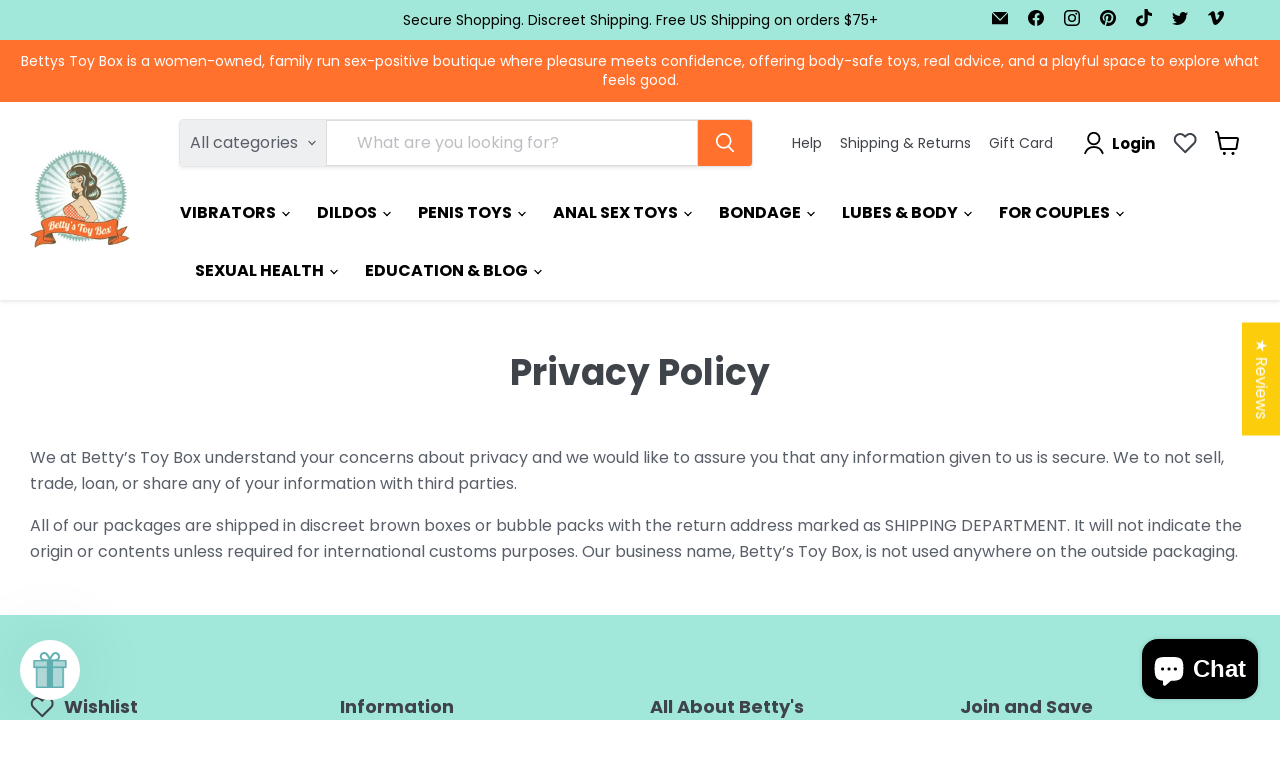

--- FILE ---
content_type: text/css
request_url: https://www.bettystoybox.com/cdn/shop/t/48/assets/custom.css?v=135270624198768017191700601980
body_size: 3679
content:
h1,h2,h3,h4,h5,h6{color:#3f434a}.site-main{display:block;min-height:calc(100vh - 650px)}.home-section--title,.pxs-newsletter-heading{font-size:36px;line-height:45px;margin:0 0 40px}.itgr-announcement{font-size:14px;font-weight:400;display:flex;align-items:center;flex-wrap:wrap;justify-content:space-between;max-width:none;margin:0 auto;padding-right:15px;padding-left:15px}.itgr-announcement-blank,.itgr-announcement-icon{width:25%}.itgr-announcement-text{width:50%}.itgr-announcement-icon{text-align:right}.announcement-bar{padding:4px 0}.announcement-bar-text-mobile{display:none}@media screen and (min-width: 992px){.itgr-announcement{padding-right:50px;padding-left:50px}}.itgr-header-search{background:#ff712d}.itgr-header-link li{display:inline-block;margin-right:14px}.itgr-header-link-list{margin-right:30px}.itgr-header-link li a{color:#3f434a;font-size:14px;line-height:21px;text-decoration:none}.site-header-right{align-items:center}.itgr-wishlist{width:85px;display:flex;align-items:center;cursor:pointer}.site-header-actions__account-link{margin-right:10px}.DstHeaderNav .site-header-actions{margin-right:0}.DstHeader{display:flex;align-items:center;justify-content:space-between;max-width:none;margin:0 auto;padding-right:10px;padding-left:10px}.site-header-logo{width:auto}.DstHeaderNav{width:100%}.DstHeaderNav .site-navigation{justify-content:left;margin-left:10px}.itgr-header-link .itgr--link-list:last-child{margin-right:0}.DstHeaderNav .itgr-header-link{padding-left:0;margin:0}.itgr-header-search.live-search-button:hover{background:#ff712d}.DstHeaderNav .site-header-main-content{margin-right:0}.site-navigation .navmenu-link-depth-1,.site-navigation .site-header-account-link a{padding:12px 25px}.DstHeaderNav .site-header-main{align-items:center;padding:18px 10px}.site-navigation .site-navigation__secondary-menu{justify-content:flex-start;margin:0;text-align:left}.site-header-nav--open .site-navigation-wrapper:before,.site-header-nav--open .site-navigation-wrapper:after{display:none}.DstHeaderNav .site-header-cart{right:0;position:relative;top:0;margin-top:0;width:auto}.DstHeaderNav .site-header-cart .site-header-cart--button{padding:0}.DstHeaderNav .itgr-wishlist{margin-right:18px;width:auto}.DstHeaderNav .live-search-form .form-field .form-field-input{padding:12px 20px 12px 30px}.site-navigation .navmenu-item:first-child .navmenu-link-depth-1{padding-left:0}.site-navigation .navmenu-item:last-child .navmenu-link-depth-1{padding-right:0}.site-navigation .navmenu-link-depth-1:focus{outline:unset}.site-navigation .site-navigation__secondary-menu .navmenu-item{opacity:1}@media screen and (max-width: 1429px){.site-navigation .navmenu-link-depth-1,.site-navigation .site-header-account-link a{padding:12px 15px}}@media screen and (max-width: 1279px){.DstHeaderNav .site-navigation{margin-left:10px}.DstHeaderNav .site-navigation{justify-content:left;margin-left:0;padding:0 0 0 15px}.DstHeaderNav .site-header-main{padding-left:0;padding-right:0}.site-navigation .navmenu-link-depth-1,.site-navigation .site-header-account-link a{padding:10px}.DstHeader .site-header-logo,.DstHeaderNav .site-header-main .live-search,.DstHeaderNav .itgr-header-link-list{margin-right:15px}.DstHeaderNav .itgr-header-link li{margin-right:5px}.site-header-actions__account-link{margin-right:2px}.DstHeaderNav .itgr-wishlist{margin-right:10px}}@media screen and (min-width: 1024px) and (max-width: 1199px){.site-navigation .navmenu-depth-1>li>a{font-size:14px}}@media screen and (min-width: 720px){.DstHeader{padding-right:15px;padding-left:15px}}@media screen and (min-width: 992px){.DstHeader{padding-right:30px;padding-left:30px}}@media screen and (min-width: 1430px){.DstHeader{padding-right:50px;padding-left:50px}}@media screen and (max-width: 1023px){.DstHeaderNav .itgr-header-link-list{display:none}.DstHeaderNav .site-header-right{display:flex}}.itgr-fluid_main{color:#fff;max-width:unset;padding-left:0;padding-right:0}.itgr-fluid_main.image-with-text__content-wrapper{max-width:640px;margin:0 auto;padding-left:0;padding-right:0}.itgr-fluid_main.image-with-text__content{background:#ff712d}.image-with-text.no-section-heading{margin-top:0}.image-with-text__heading{font-size:48px;line-height:60px;margin-bottom:0}.itgr-primary-btn{background:#fff;color:#3f434a;line-height:24px;padding:12px 29px;border-radius:0}.itgr-secondary-btn{background:unset;padding:15px 29px;border-radius:0}.image-with-text .itgr-secondary-btn{margin-left:15px}.image-with-text__text p{font-size:18px;line-height:27px;letter-spacing:normal;margin:10px 0 20px}.itgr-secondary-btn:not(.disabled):hover{background:unset}.image-with-text--section .image-with-text__content{width:40%;padding-left:65px;padding-right:65px}.image-with-text__image-wrapper{width:60%;display:flex}.collection-list__container{padding-top:52px}.collection-list--section .collection__item .collection__item-info{margin-top:18px}.collection-list--section .collection__item .collection__item-info{margin-top:18px;font-size:20px;font-family:Poppins;color:#3f434a;line-height:normal;font-weight:700}.spr-header-title,.product-recently-viewed__heading,.product-section--title,.home-section--title,.shoppable-image__section-heading,.image-with-text__section-heading,.custom-html--container .home-section--title,.custom-liquid--container .home-section--title{font-weight:700}.collection-list--section .collection__item{position:relative}.collection-list--section .collection__item .collection__item-info.itgv--text__overlay{position:absolute;top:20px;left:30px;margin:0;color:#fff}.collection-list--section .collection-list__content.itgv--list__slider{padding:0;margin:0}.collection-list--section .collection-list__content.itgv--list__slider .collection__item{padding:0 15px}.pxs-newsletter-heading{margin-bottom:18px}.pxs-newsletter-text{margin-top:0;margin-bottom:18px}.pxs-newsletter-text p{margin:0}.featured-collection__title-card .featured-collection__title-card-pre-heading{font-size:16px;line-height:24px}.featured-collection__title-card .featured-collection__title-card-heading{margin:15px 0;font-size:48px;line-height:60px}.featured-collection__title-card .featured-collection__title-card-button{font-size:16px;line-height:24px;text-transform:capitalize}.featured-collection__title-card .featured-collection__title-card-button svg{display:none}.featured-collection__title-card .featured-collection__title-card-button{font-size:16px;line-height:24px;text-transform:capitalize;border-bottom:1px solid #fff}.featured-collection--section .featured-collection__title-card-inner{bottom:40px;position:relative}.promo-mosaic--height-small{padding-top:52px}.promo-mosaic--inner .itgr-primary-btn{margin-top:20px;text-transform:capitalize!important}.newsletter .newsletter-submit{margin-left:0}.newsletter .pxs-newsletter-form-fields .newsletter-submit button.button-primary{font-size:16px;background:#ff712d;line-height:20px;text-transform:capitalize;border-radius:unset;padding-left:29px;padding-right:29px;border-color:#ff712d}.productitem{padding:20px}.productitem .productitem--info .productitem--vendor{display:none}.productitem--emphasis .productitem__price .price__current{font-size:18px;font-weight:700;letter-spacing:0;line-height:1;color:#ff712d}.productitem--emphasis .productitem__price{margin-top:6px}.productitem .productitem--title{margin-top:5px;margin-bottom:5px;font-size:14px;line-height:21px;letter-spacing:0}.productitem .productitem--title a{color:#3f434a}.productitem__stock-level .product-stock-level{font-size:12px;line-height:18px}.productitem__stock-level .product-stock-level-wrapper{margin:0}.highlights-banner .highlights-banner__block .highlights-banner__icon{margin-bottom:20px}.highlights-banner .highlights-banner__text p{font-size:14px;line-height:21px}.pxs-newsletter-section .pxs-newsletter{margin-top:0}.article--excerpt-image{height:100%;aspect-ratio:1 / 1}.article--excerpt-image img[data-rimg=loaded]{aspect-ratio:1 / 1}.article--excerpt-wrapper .article--excerpt-content{padding:20px 20px 30px}.article--excerpt-content .article--excerpt-meta-item{font-size:14px;color:#ff712d;line-height:21px;margin-bottom:10px}.article--excerpt-content .article--excerpt-title{margin-top:0;margin-bottom:20px;line-height:23px;color:#3f434a;font-size:18px}.article--excerpt-content .article--excerpt-readmore{font-size:16px;color:#595f69;font-weight:700;text-transform:capitalize;line-height:24px;border-bottom:1px solid #595F69}.article--excerpt-content .article--excerpt-readmore--icon{display:none}.promo-mosaic--inner .promo-block--header,.promo-mosaic--inner.promo-mosaic--layout-4 .promo-block--index-1 .promo-block--header,.promo-mosaic--inner.promo-mosaic--layout-4 .promo-block--index-4 .promo-block--header{font-size:36px}@media screen and (min-width: 860px){.promo-mosaic--height-medium .promo-mosaic--inner.promo-mosaic--layout-4 .promo-block,.promo-mosaic--height-medium .promo-mosaic--inner.promo-mosaic--layout-4 .promo-block--content{min-height:500px}}@media screen and (min-width: 1080px){.promo-mosaic--section .promo-mosaic--inner{grid-gap:30px}}.site-footer-block-social-accounts h2.site-footer-block-title{display:none}.site-footer-wrapper .site-footer-block-item .itgr-footer-content p{max-width:230px;font-size:14px;line-height:26px}.site-footer-block-content .navmenu-item .navmenu-link{font-size:14px;line-height:26px;letter-spacing:0}.site-footer-wrapper .site-footer-information{align-items:center}.site-footer-wrapper .site-footer-information .site-footer-credits{font-size:14px;line-height:21px}.site-footer-wrapper .site-footer-block-title{font-size:18px;line-height:23px;color:#3f434a}.shopify-section-group-footer-group .site-footer-wrapper{padding-top:60px}.template-product .product-form--atc-button{color:#fff;text-transform:capitalize;margin-top:20px}.template-product .shopify-payment-button .shopify-payment-button__button--unbranded{color:#ff712d;background-color:unset;border:1px solid #ff712d;text-transform:capitalize}.template-product .product-gallery--image-background img.product-gallery--loaded-image,.template-product .product-gallery--media-thumbnail[data-gallery-selected=true]{border:1px solid #595f69}.template-product .product-gallery--media-thumbnail[data-gallery-selected=true]{box-shadow:unset}.template-product .satcb_btn button.product-form--atc-button{color:#fff;text-transform:capitalize}input.cstm-addto-cart{background:#ff712d;width:30%}ul.cstm-Bunddle li{list-style:circle}.cstm-Bunddle a,.expert-tips_link{color:#ff712d;text-decoration:none}.template-product .expert-tips_image{margin:0 5px 0 0!important}a.expert-tips_link{display:flex;align-items:center}.zooomypwishmsg{cursor:pointer}.itgr-metafield_video iframe{width:100%;height:100%;position:absolute;top:0;left:0;bottom:0;right:0}.itgr-metafield_video{position:relative;padding-bottom:56%;margin-top:40px}.product-recommendations--title{font-size:28px;margin-bottom:40px;text-transform:capitalize}@media screen and (min-width: 720px){.promo-mosaic--inner.promo-mosaic--layout-4{grid-template-columns:1fr 1fr 1fr 1fr 1fr}.promo-mosaic--inner.promo-mosaic--layout-4 .promo-block--index-1,.promo-mosaic--inner.promo-mosaic--layout-4 .promo-block--index-4{grid-column-start:span 3}.promo-mosaic--inner.promo-mosaic--layout-4 .promo-block--index-2,.promo-mosaic--inner.promo-mosaic--layout-4 .promo-block--index-3{grid-column-start:span 2}}@media screen and (min-width: 1024px){.site-footer-wrapper .site-footer-block-title{padding:0;margin-bottom:18px}.shopify-section-group-footer-group .site-footer-wrapper{padding-top:80px}}@media screen and (max-width: 1449px){.image-with-text--section .image-with-text__content{padding-left:40px;padding-right:40px}.image-with-text__heading{font-size:42px;line-height:52px}}@media screen and (max-width: 1449px){.image-with-text--section .image-with-text__content{width:45%}.image-with-text__image-wrapper{width:55%}}@media screen and (max-width: 1199px){.promo-mosaic--inner.promo-mosaic--layout-4 .promo-block--index-2 .promo-block--header,.promo-mosaic--inner.promo-mosaic--layout-4 .promo-block--index-2 .promo-block--text,.promo-mosaic--inner.promo-mosaic--layout-4 .promo-block--index-3 .promo-block--header,.promo-mosaic--inner.promo-mosaic--layout-4 .promo-block--index-3 .promo-block--text{max-width:100%}}@media screen and (max-width: 1079px){.featured-collection--section .featured-collection__title-card-outer{padding:15px}.featured-collection__title-card .featured-collection__title-card-heading{margin:8px 0;font-size:32px;line-height:46px}.featured-collection__title-card .featured-collection__title-card-pre-heading{font-size:14px;line-height:22px}.featured-collection__title-card .featured-collection__title-card-button{font-size:14px;line-height:21px}.featured-collection--section .featured-collection__title-card-inner{bottom:auto;position:relative;top:50%;left:50%;transform:translate(-50%,-50%)}.collection-list--section .collection-list__content.itgv--list__slider .collection__item{padding:0 10px}.featured-collection__content .flickity-button{display:flex}.featured-collection__content .flickity-button.next{right:-10px}.featured-collection__content .flickity-button.previous{left:-10px}}@media screen and (min-width: 720px) and (max-width: 991px){.image-with-text__image-wrapper,.image-with-text--section .image-with-text__content{width:50%}}@media screen and (max-width: 989px){.itgr-announcement-text{text-align:left}.itgr-announcement-blank{display:none}.itgr-announcement-icon{width:35%}.itgr-announcement-text{width:65%}.image-with-text__heading{font-size:32px;line-height:40px}.image-with-text--section .image-with-text__content{padding:15px}.image-with-text__text p{font-size:14px;line-height:24px}.collection-list--section .collection-list__content.itgv--list__slider .collection__item{padding:0 7px}}@media screen and (max-width: 749px){.image-with-text--section .image-with-text__content{width:100%;padding:45px 15px}.image-with-text__image-wrapper{width:100%}.image-with-text--section .image-with-text__content .image-with-text__content-wrapper{text-align:center}.collection-list--section .collection-list__content.itgv--list__slider .collection__item{padding:0 5px}.product-recommendations--title{padding:0;font-size:24px;margin:10px 0 30px}.template-product .product-section--container{margin-top:10px}.template-collection h1.boost-sd__header-title{font-size:26px!important}}@media screen and (max-width: 719px){.image-with-text--section .image-with-text__content{width:100%;padding-left:10px;padding-right:10px}.promo-mosaic--inner .promo-block--header,.promo-mosaic--inner.promo-mosaic--layout-4 .promo-block--index-1 .promo-block--header,.promo-mosaic--inner.promo-mosaic--layout-4 .promo-block--index-4 .promo-block--header,.promo-mosaic--inner.promo-mosaic--layout-4 .promo-block--index-2 .promo-block--header,.promo-mosaic--inner.promo-mosaic--layout-4 .promo-block--index-3 .promo-block--header{font-size:36px}.collection-list__content[data-layout=grid]{row-gap:10px}.DstHeaderNav .site-header-right{width:auto;justify-content:flex-end}.site-header-mobile-search-button{left:0;padding:0;position:relative;top:0;width:auto}.site-header-menu-toggle{position:relative;top:0;left:0;width:100%;text-align:left}.DstHeaderNav .site-header-main{padding-left:0;padding-right:0;display:flex;justify-content:space-between;align-items:center}.home-section--title,.pxs-newsletter-heading{font-size:26px;line-height:32px;margin:0 0 20px}}@media screen and (max-width: 640px){.itgr-announcement-text{width:100%;text-align:center}.itgr-primary-btn{padding:10px 20px}.itgr-secondary-btn{padding:14px 20px}.itgr-announcement-icon,.itgr-announcement-text{width:100%;text-align:center}.itgr-announcement{row-gap:10px}.highlights-banner .highlights-banner__content{column-gap:10px}.collection-list--section .collection-list__content .slick-prev{left:-24px}.collection-list--section .collection-list__content .slick-next{right:-10px}.pxs-newsletter-form-fields{flex-wrap:wrap}.pxs-newsletter-section .newsletter .newsletter-input{width:100%}.pxs-newsletter-section .newsletter .newsletter-submit{max-width:122px;margin-top:20px}.highlights-banner .highlight-banner__count-4{padding:45px 0}.shopify-section-group-footer-group .site-footer-wrapper{padding-top:45px}.blogposts--section .blogposts--container{padding-top:31px;padding-bottom:31px}.collection-list--section .itgv--section__container{padding-top:45px;padding-bottom:45px}.site-footer-wrapper .itgr-footer-bottom{margin-top:45px}}@media screen and (max-width: 479px){.promo-mosaic--inner .promo-block--header,.promo-mosaic--inner.promo-mosaic--layout-4 .promo-block--index-1 .promo-block--header,.promo-mosaic--inner.promo-mosaic--layout-4 .promo-block--index-4 .promo-block--header{font-size:26px!important}.highlights-banner .highlights-banner__content{grid-template-columns:repeat(1,1fr)}.template-collection .boost-sd__product-list-grid--2-col.boost-sd__product-list--margin .boost-sd__product-item{margin-left:calc(var(--boostsd-product-list-gap-mobile)*.3);margin-right:calc(var(--boostsd-product-list-gap-mobile)*.3);margin-bottom:9px;width:calc(50% - 10px)}}.account-page button.itgr-primary-btn{color:#fff;background:#ff712d;border:unset;text-transform:capitalize}.account-page .itgr-primary-btn:not(.disabled):hover{background:#ff712d;border:unset}.template-cart .cart-checkout .button-primary{background-color:#ff712d}.template-cart .cart-title-right{display:none}.itgv--shipping__protection input,.itgv--shipping__protection label{cursor:pointer}.itgv--shipping__protection p{margin:10px 0 20px;font-size:14px}.template-collection .product-section--container{margin-top:20px}.template-collection .boost-sd__header-description p a{color:#ff712d;text-decoration:none}.template-list-collections ul.collection-list__content .pxu-lia-block figure.collection__item-image{border:1px solid rgba(128,128,128,.16)}.site-header-cart--count:after{display:none}.newsletter .newsletter-submit button.button-primary:hover{background:#ff712d}.newsletter-input label.form-field-title{display:flex;align-items:center;margin-left:7px}.newsletter-input label.form-field-title svg{margin-right:10px}.newsletter .form-field-text{padding-left:45px;border-radius:unset}.pxs-newsletter-section .newsletter .newsletter-input{max-width:600px}.collection-list--section .slick-prev:before,.collection-list--section .slick-next:before{display:none}.collection-list--section .slick-prev{left:-30px}.collection-list--section .slick-next{right:-30px}.collection-list--section .slick-arrow{width:48px;height:48px;z-index:9}.featured-collection__content .flickity-button,.featured-collection__content .flickity-button:not(:disabled):hover{box-shadow:unset}.featured-collection__content .flickity-button,.featured-collection__content .flickity-button:disabled{color:#3f434a;opacity:1}.itgr-footer-bottom{margin-top:60px;border-top:1px solid #8A9099}.site-footer-information{margin-top:20px}.site-footer-wrapper{padding-bottom:11px}.payment-icons{margin-top:0}.social-link:before{background-color:unset}.itgv--wishlist #ZoomyWishlistPage a.zmsg{color:#ff712d}#ZlistWishlist .emptymsg a{color:#ff712d;text-decoration:none}.itgv--wishlist #ZoomyWishlistPage{float:none}.itgv--wishlist #ZoomyWishlistPage .zbodytitle a{color:#3f434a;display:inline-block;margin-top:5px;margin-bottom:5px;font-size:14px;line-height:21px;letter-spacing:0}.itgv--wishlist #ZoomyWishlistPage #wishlist_page_product_text a{color:#ff712d}.itgv--wishlist #ZoomyWishlistPage .zprice{font-size:18px;font-weight:700;letter-spacing:0;line-height:1;color:#ff712d;margin:7px 0;display:inline-block}.itgv--wishlist .ZoomyWishlistPageGrid{float:none;width:calc(33.33% - 30px);margin:10px 15px}.Rise__widget-launcher span.Rise__widget-launcher-text{color:#fff}.itgv--wishlist #ZoomyWishlistPage #wishlist_page_product_text{background:#fff;color:#fff;margin-top:15px;display:inline-block}.itgv--wishlist #ZoomyWishlistPage .zbodyaction .zopencartlink{background:#ff712d;color:#fff;border:none;padding:10px}.itgv--wishlist #ZoomyWishlistPage .zooomybtn.removefromwishlist.zremovefromwish{background:#ff712d}.itgv--wishlist .zooomybtn{margin-bottom:15px}.itgv--wishlist .zooomybtn .z_social_share_wishlist .fa{background:#ff712d}.boost-sd__product-list .boost-sd__product-image-img{object-fit:contain}.boost-sd__header-description a{color:#ff712d;text-decoration:none}.product-block .product-app{display:inline-block}.product-details .cstm-Bunddle{list-style-type:none;padding:0}.product-details .cstm-Bunddle li{list-style:none}.template-product .shopify-payment-button .shopify-payment-button__button--unbranded:not(.disabled):hover{background:#fff;border:1px solid #ff712d}@media screen and (min-width: 768px) and (max-width: 989px){.boost-sd__product-list-grid--3-col.boost-sd__product-list--margin .boost-sd__product-item{width:calc(50% - var(--boostsd-product-list-gap-desktop))!important}}@media screen and (max-with: 989px){.collection-list--section .slick-prev{left:-10px}.collection-list--section .slick-next{right:-10px}}@media screen and (max-width: 719px){.collection-list--section .slick-arrow{background:#fff;border-radius:50%}.collection-list--section .slick-prev{left:0}.collection-list--section .slick-next{right:0}}.template-page .page-content{--layout-container-max-width: 1400px;max-width:var(--layout-container-max-width);padding-right:10px;padding-left:10px}.page-title{font-size:36px;line-height:45px;margin:0 0 40px}.itgv--hollow-strap-on-dildos-bettys-buying-resources .shopify-section-group-footer-group{position:relative;float:left;width:100%}.itgr-Vip-club .button-primary{display:block;font-size:16px;background:#ff712d;line-height:20px;text-transform:capitalize;border-radius:unset;padding-left:29px;padding-right:29px;border-color:#ff712d}.itgr-Vip-club .button-primary:hover{background:#ff712d;border:1px solid #ff712d}.itgr-Vip-club-list li{list-style:circle;margin:10px 0}.itgr-Vip-club-bottom{padding-top:30px}.itgv--vip-club .account-page-masthead,.itgv--vip-club .account-page-content{margin-left:0;text-align:left;padding-left:0}.itgv--vip-club section.account-page.account-page-login{--layout-container-max-width: 1400px;--layout-container-gutter: 10px;max-width:var(--layout-container-max-width);padding-right:15px;padding-left:15px;margin-right:auto;margin-left:auto}.itgr-Vip-club-top img{max-width:100%}.template-page .promo-grid--inner.promo-grid__columns--4{display:grid;column-gap:10px}.template-article .article--inner{padding-right:0;padding-left:0;max-width:none;width:100%}.template-article .article--container{--layout-container-max-width: 1400px;max-width:var(--layout-container-max-width);padding-right:10px;padding-left:10px}.itgv--article-image{display:flex;justify-content:center;max-height:600px}.itgv--article-image img{width:100%;object-fit:contain;object-fit:cover;object-position:left;object-position:10%}.blog-title p a{padding:10px;font-family:Poppins,sans-serif;font-style:normal;font-weight:700;color:currentcolor;text-decoration:none;line-height:18px}.blog-title p a:first-child{padding-left:0}.blog-title p a:last-child{padding-right:0}.blog-title p{margin:0}.contact-page-content .form-action-row .button-primary{font-size:16px;background:#ff712d;line-height:20px;text-transform:capitalize;border-radius:unset;padding-left:29px;padding-right:29px;border-color:#ff712d}.itgv--bettys-personal-shopper-program .page-content img{margin-left:0!important}.itgv--we-vibe-ditto-giveaway .page-content p{text-align:left!important}.itgv--img-grid_main{display:flex;flex-wrap:wrap;width:100%;column-gap:20px}.itgv--img-grid_main .itgv--img-grid_column{width:calc(25% - 15px)}.itgv--img-grid_column_img{display:flex;justify-content:center}.itgv--img-grid_column_img img{max-width:100%}.itgv--img-grid_main .itgv--img-grid_column h4{margin:15px 0;text-align:center}.itgv--img-grid_col_content p{font-size:14px;line-height:26px}.itgv--img-grid_col_content{text-align:center}.account-page .button-primary,.account-page .button-primary:hover{background:#ff712d}.account-page .button-secondary,.account-page .button-secondary:hover{background:transparent}.itgr-wishlist a{display:flex}.itgr-wishlist .itgr-wishlist__text{margin-left:10px;font-size:18px;line-height:23px;color:#3f434a;font-family:Poppins,sans-serif;font-weight:700}@media screen and (min-width: 720px){.template-page .page-content,.template-article .article--container{padding-right:15px;padding-left:15px}}@media screen and (min-width: 719px) and (max-width: 1300px){.promo-mosaic--inner.promo-mosaic--layout-4 .promo-block--index-1,.promo-mosaic--inner.promo-mosaic--layout-4 .promo-block--index-4{min-height:auto!important;height:37vw}.promo-mosaic--height-medium .promo-mosaic--inner.promo-mosaic--layout-4 .promo-block--index-1 .promo-block,.promo-mosaic--height-medium .promo-mosaic--inner.promo-mosaic--layout-4 .promo-block--index-4 .promo-block--content{min-height:auto;height:37vw}.promo-mosaic--inner.promo-mosaic--layout-4 .promo-block--index-2,.promo-mosaic--inner.promo-mosaic--layout-4 .promo-block--index-3{min-height:auto!important;height:37vw}.promo-mosaic--height-medium .promo-mosaic--inner.promo-mosaic--layout-4 .promo-block--index-2 .promo-block,.promo-mosaic--height-medium .promo-mosaic--inner.promo-mosaic--layout-4 .promo-block--index-2 .promo-block--content,.promo-mosaic--height-medium .promo-mosaic--inner.promo-mosaic--layout-4 .promo-block--index-3 .promo-block,.promo-mosaic--height-medium .promo-mosaic--inner.promo-mosaic--layout-4 .promo-block--index-3 .promo-block--content{min-height:auto;height:37vw}}@media screen and (min-width: 719px) and (max-width: 1024px){.collection-list--section .slick-arrow svg{width:40px;height:40px}.collection-list--section .slick-arrow{width:40px;height:40px}.collection-list--section .slick-next{right:-10px}.collection-list--section .slick-prev{left:-10px}}@media screen and (min-width: 1024px){.template-page .page-content,.template-article .article--container{padding-right:30px;padding-left:30px}}@media screen and (min-width: 989px){.rte table,.pxs-newsletter-text table,.shoppable-image__text-box-subheading table,.image-with-text__text table{display:table;width:100%}}@media screen and (max-width: 749px){.page-title{font-size:26px;line-height:32px;margin:0 0 20px}.itgv--footer-update .page-content table{white-space:normal}.itgv--img-grid_main{column-gap:10px;row-gap:15px}.itgv--img-grid_main .itgv--img-grid_column{width:calc(50% - 5px)}.itgv--img-grid_col_content p{font-size:12px;line-height:22px}}@media screen and (max-width: 719px){.promo-mosaic--inner.promo-mosaic--layout-4 .promo-block--index-1,.promo-mosaic--inner.promo-mosaic--layout-4 .promo-block--index-4{min-height:auto!important;height:63vw}.promo-mosaic--height-medium .promo-mosaic--inner.promo-mosaic--layout-4 .promo-block--index-1 .promo-block--content,.promo-mosaic--height-medium .promo-mosaic--inner.promo-mosaic--layout-4 .promo-block--index-4 .promo-block--content{min-height:auto;height:63vw}.promo-mosaic--inner.promo-mosaic--layout-4 .promo-block--index-2,.promo-mosaic--inner.promo-mosaic--layout-4 .promo-block--index-3{min-height:auto!important;height:87vw}.promo-mosaic--height-medium .promo-mosaic--inner.promo-mosaic--layout-4 .promo-block--index-2 .promo-block--content,.promo-mosaic--height-medium .promo-mosaic--inner.promo-mosaic--layout-4 .promo-block--index-3 .promo-block--content{min-height:auto;height:63vw}}
/*# sourceMappingURL=/cdn/shop/t/48/assets/custom.css.map?v=135270624198768017191700601980 */


--- FILE ---
content_type: text/javascript
request_url: https://www.bettystoybox.com/cdn/shop/t/48/assets/custom.js?v=97504428454648991041700601980
body_size: 164
content:
$(document).ready(function(){$(".itgv--list__slider__6").slick({dots:!1,arrows:!0,infinite:!0,speed:300,slidesToShow:6,slidesToScroll:6,prevArrow:"<button type='button' class='slick-prev pull-left'><svg width='48' height='49' viewBox='0 0 48 49' fill='none' xmlns='http://www.w3.org/2000/svg'><g id='chevron-left'><path id='Vector' d='M30 36.5L18 24.5L30 12.5' stroke='#3F434A' stroke-width='0.83' stroke-linecap='round' stroke-linejoin='round'/></g></svg></button>",nextArrow:"<button type='button' class='slick-next pull-right'><svg width='48' height='49' viewBox='0 0 48 49' fill='none' xmlns='http://www.w3.org/2000/svg'><g id='chevron-left'><path id='Vector' d='M18 36.5L30 24.5L18 12.5' stroke='#3F434A' stroke-width='0.83' stroke-linecap='round' stroke-linejoin='round'/></g></svg></button>",responsive:[{breakpoint:1024,settings:{slidesToShow:4,slidesToScroll:1,infinite:!0}},{breakpoint:640,settings:{slidesToShow:3,slidesToScroll:1,infinite:!0}},{breakpoint:479,settings:{slidesToShow:2,slidesToScroll:1}}]}),$(".itgv--list__slider__4").slick({dots:!1,arrows:!0,infinite:!0,speed:300,slidesToShow:4,slidesToScroll:4,prevArrow:"<button type='button' class='slick-prev pull-left'><svg width='48' height='49' viewBox='0 0 48 49' fill='none' xmlns='http://www.w3.org/2000/svg'><g id='chevron-left'><path id='Vector' d='M30 36.5L18 24.5L30 12.5' stroke='#3F434A' stroke-width='0.83' stroke-linecap='round' stroke-linejoin='round'/></g></svg></button>",nextArrow:"<button type='button' class='slick-next pull-right'><svg width='48' height='49' viewBox='0 0 48 49' fill='none' xmlns='http://www.w3.org/2000/svg'><g id='chevron-left'><path id='Vector' d='M18 36.5L30 24.5L18 12.5' stroke='#3F434A' stroke-width='0.83' stroke-linecap='round' stroke-linejoin='round'/></g></svg></button>",responsive:[{breakpoint:1024,settings:{slidesToShow:3,slidesToScroll:1,infinite:!0}},{breakpoint:640,settings:{slidesToShow:2,slidesToScroll:1,infinite:!0}},{breakpoint:479,settings:{slidesToShow:2,slidesToScroll:1}}]});function ProtectionAdd(){var protection_selected="protection_selected";$.ajax({type:"POST",url:"/cart/add.js",data:items={id:43213446578354,quantity:1},dataType:"json",success:function(){window.location.reload(),localStorage.setItem("protection_selected",protection_selected),$.getJSON("/cart.js",function(cart){})}})}function ProtectionRemove(){var protection_selected="protection_selected";$.ajax({type:"POST",url:"/cart/change.js",data:items={id:43213446578354,quantity:0},success:function(){window.location.reload(),$.getJSON("/cart.js",function(cart){}),localStorage.removeItem("protection_selected")}})}function ProtectionUpdate(){var protection_selected="protection_selected";$.ajax({type:"POST",url:"/cart/change.js",data:items={id:43213446578354,quantity:1},dataType:"json",success:function(){window.location.reload(),$.getJSON("/cart.js",function(cart){})}})}localStorage.getItem("protection_selected")&&$(".itgv--shipping__protection #protection").prop("checked","checked"),$(document).on("change",".itgv--shipping__protection #protection",function(){$(this).prop("checked")==!0?ProtectionAdd():ProtectionRemove()}),$(document).on("click",".SwymRemoveItem",function(e){e.preventDefault(),localStorage.removeItem("protection_selected"),ProtectionRemove()});var valueProtectionQty=$(document).find(".SwymShippingProduct").find(".cart-item__quantity .quantity-selector__input").val();valueProtectionQty>1&&ProtectionUpdate(),$(".cart-subtotal").on("DOMSubtreeModified",function(){console.log("changed");var valueProtectionQty2=$(document).find(".SwymShippingProduct").find(".cart-item__quantity .quantity-selector__input").val();valueProtectionQty2>1&&ProtectionUpdate(),$.getJSON("/cart.js",function(cart){if(cart.item_count==1)for(var i=0;i<cart.items.length;i++)cart.items[i].variant_id=="43213446578354"&&ProtectionRemove(),console.log(cart.items[i])})}),$.getJSON("/cart.js",function(cart){if(cart.item_count==1)for(var i=0;i<cart.items.length;i++)cart.items[i].variant_id=="43213446578354"&&ProtectionRemove(),console.log(cart.items[i])})});
//# sourceMappingURL=/cdn/shop/t/48/assets/custom.js.map?v=97504428454648991041700601980


--- FILE ---
content_type: application/x-javascript; charset=utf-8
request_url: https://bundler.nice-team.net/app/shop/status/bettys-toy-box.myshopify.com.js?1768524809
body_size: -178
content:
var bundler_settings_updated='1764098672c';